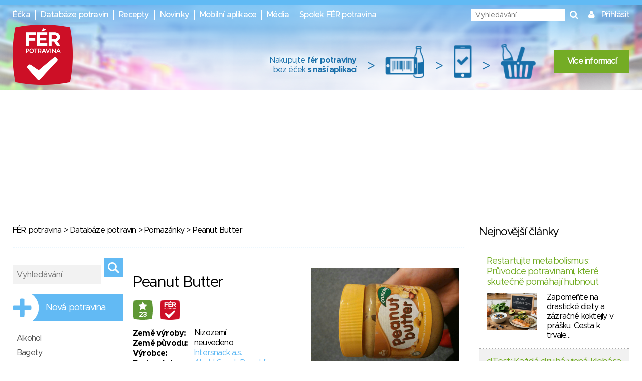

--- FILE ---
content_type: application/javascript
request_url: https://www.ferpotravina.cz/vendor/jquery-ui/ui/i18n/datepicker-cs.js
body_size: 1055
content:
/* Czech initialisation for the jQuery UI date picker plugin. */
/* Written by Tomas Muller (tomas@tomas-muller.net). */
(function( factory ) {
	if ( typeof define === "function" && define.amd ) {

		// AMD. Register as an anonymous module.
		define([ "../datepicker" ], factory );
	} else {

		// Browser globals
		factory( jQuery.datepicker );
	}
}(function( datepicker ) {

datepicker.regional['cs'] = {
	closeText: 'Zavřít',
	prevText: '&#x3C;Dříve',
	nextText: 'Později&#x3E;',
	currentText: 'Nyní',
	monthNames: ['leden','únor','březen','duben','květen','červen',
	'červenec','srpen','září','říjen','listopad','prosinec'],
	monthNamesShort: ['led','úno','bře','dub','kvě','čer',
	'čvc','srp','zář','říj','lis','pro'],
	dayNames: ['neděle', 'pondělí', 'úterý', 'středa', 'čtvrtek', 'pátek', 'sobota'],
	dayNamesShort: ['ne', 'po', 'út', 'st', 'čt', 'pá', 'so'],
	dayNamesMin: ['ne','po','út','st','čt','pá','so'],
	weekHeader: 'Týd',
	dateFormat: 'dd.mm.yy',
	firstDay: 1,
	isRTL: false,
	showMonthAfterYear: false,
	yearSuffix: ''};
datepicker.setDefaults(datepicker.regional['cs']);

return datepicker.regional['cs'];

}));
